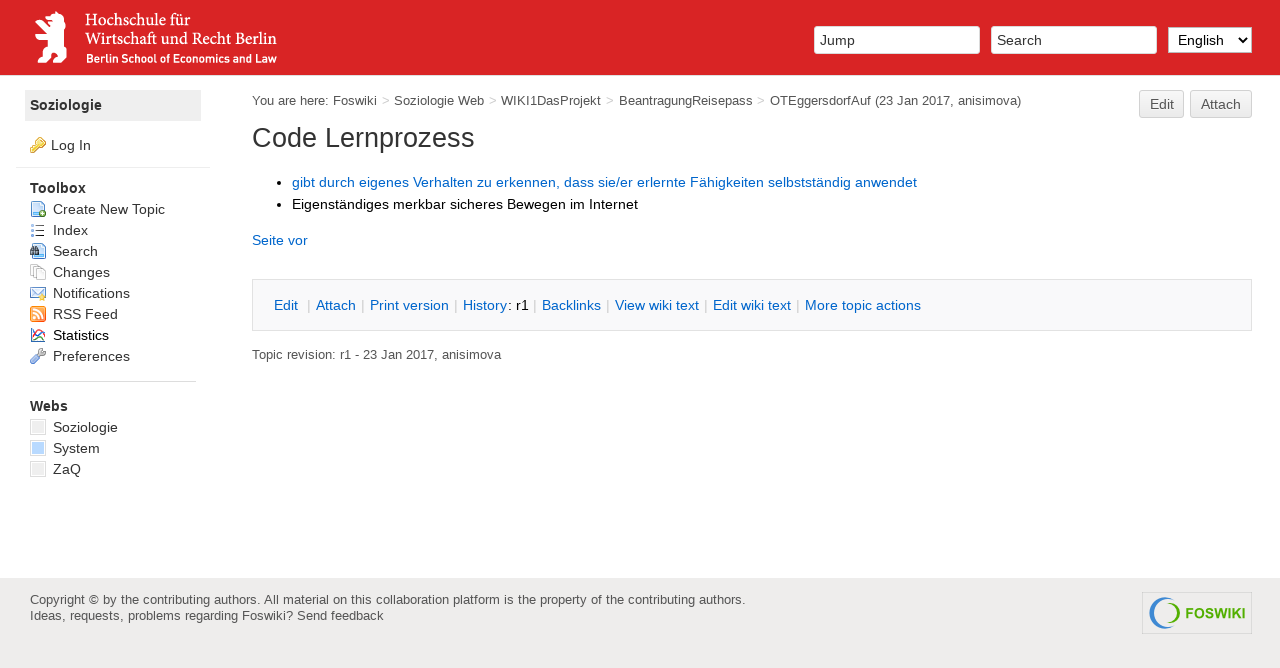

--- FILE ---
content_type: text/html; charset=utf-8
request_url: https://wiki.hwr-berlin.de/foswiki/Soziologie/OTEggersdorfAuf
body_size: 4157
content:
<!DOCTYPE html><html lang="en">
<head>
<title> OTEggersdorfAuf &lt; Soziologie &lt; Foswiki</title>
<meta http-equiv="X-UA-Compatible" content="IE=edge" />
<meta charset="utf-8" />
<meta name="viewport" content="width=device-width, initial-scale=1, maximum-scale=1.5, user-scalable=yes" />
<meta name="mobile-web-app-capable" content="yes" />
<meta name="mobile-web-app-status-bar-style" content="black-translucent" />
<meta name="apple-mobile-web-app-capable" content="yes" />
<meta name="apple-mobile-web-app-status-bar-style" content="black-translucent" />
<link rel="icon" href="/foswiki/pub/System/ProjectLogos/favicon.ico" type="image/x-icon" />
<link rel="shortcut icon" href="/foswiki/pub/System/ProjectLogos/favicon.ico" type="image/x-icon" />
<link rel="alternate" href="/foswiki/bin/edit/Soziologie/OTEggersdorfAuf?t=1768744041" type="application/x-wiki" title="edit OTEggersdorfAuf" />
<meta name="TEXT_NUM_TOPICS" content="Number of topics:" />
<meta name="TEXT_MODIFY_SEARCH" content="Modify search" />

<link rel="alternate" type="application/rss+xml" title="RSS Feed" href="/foswiki/Soziologie/WebRss" />
<base href="https://wiki.hwr-berlin.de/foswiki/Soziologie/OTEggersdorfAuf" /><!--[if IE]></base><![endif]-->
<link class='head SMILIESPLUGIN' rel='stylesheet' href='/foswiki/pub/System/SmiliesPlugin/smilies.css' type='text/css' media='all' /><!--SMILIESPLUGIN-->
<link rel='stylesheet' href='/foswiki/pub/System/SkinTemplates/base.css' media='all' type='text/css' />
<link rel='stylesheet' href='/foswiki/pub/System/PatternSkinTheme/layout.css' media='all' type='text/css' />
<link rel='stylesheet' href='/foswiki/pub/System/PatternSkinTheme/style.css' media='all' type='text/css' />
<link rel='stylesheet' href='/foswiki/pub/System/PatternSkinTheme/colors.css' media='all' type='text/css' />
<link rel='stylesheet' href='/foswiki/pub/System/PatternSkinTheme/column_left.css' media='all' type='text/css' />
<link rel='stylesheet' href='/foswiki/pub/System/PatternSkinTheme/variant_foswiki_noframe.css' media='all' type='text/css' />
<style type="text/css" media="all">
	/* Styles that are set using variables */
	.patternBookView .foswikiTopRow,
	.patternWebIndicator,
	.patternWebIndicator a {
		background-color:#efefef;
	}
	
#patternTopBarContents { background-color:#d92425;}
.patternBookView {
	border-color:#efefef;
}
.patternPreviewPage #patternMain {
	/* uncomment to set the preview image */
	/*background-image:url("/foswiki/pub/System/PreviewBackground/preview2bg.gif");*/
}
</style>
<link rel='stylesheet' href='/foswiki/pub/System/PatternSkin/print.css' media='print' type='text/css' />



<script class='script JQUERYPLUGIN' src='/foswiki/pub/System/JQueryPlugin/jquery-2.2.4.js'></script><!--JQUERYPLUGIN-->
<script class='script JQUERYPLUGIN::OBSERVER' src='/foswiki/pub/System/JQueryPlugin/plugins/observer/observer.js?version=0.1'></script><!--JQUERYPLUGIN::OBSERVER-->
<script class='script JQUERYPLUGIN::MIGRATE' src='/foswiki/pub/System/JQueryPlugin/plugins/migrate/jquery.migrate.js?version=3.4.1'></script><!--JQUERYPLUGIN::MIGRATE-->
<script class='script JQUERYPLUGIN::FOSWIKI' src='/foswiki/pub/System/JQueryPlugin/plugins/foswiki/jquery.foswiki.js?version=3.10'></script><!--JQUERYPLUGIN::FOSWIKI-->
<script class='script JQUERYPLUGIN::BROWSER' src='/foswiki/pub/System/JQueryPlugin/plugins/browser/jquery.browser.js?version=0.1.0'></script><!--JQUERYPLUGIN::BROWSER-->
<script class='script JQUERYPLUGIN::FOSWIKI::PREFERENCES foswikiPreferences' type='text/json'>{
   "PUBURLPATH" : "/foswiki/pub",
   "SCRIPTURLPATH" : "/foswiki/bin",
   "COOKIEREALM" : "",
   "COOKIEPATH" : "/",
   "NAMEFILTER" : "[\\\\\\s*?~^$@%`\"'&|<:;>\\[\\]#\\x00-\\x1f]",
   "WIKINAME" : "WikiGuest",
   "USERNAME" : "guest",
   "SCRIPTSUFFIX" : "",
   "USERSWEB" : "Main",
   "WEB" : "Soziologie",
   "WIKIUSERNAME" : "Main.WikiGuest",
   "URLHOST" : "https://wiki.hwr-berlin.de",
   "TOPIC" : "OTEggersdorfAuf",
   "SKIN" : "natedit,pattern",
   "SCRIPTURL" : "https://wiki.hwr-berlin.de/foswiki/bin",
   "PUBURL" : "https://wiki.hwr-berlin.de/foswiki/pub",
   "SCRIPTURLPATHS" : {
      "view" : "/foswiki"
   },
   "SERVERTIME" : "18 Jan 2026 - 14:47",
   "SYSTEMWEB" : "System"
}
</script><!--JQUERYPLUGIN::FOSWIKI::PREFERENCES-->
<script class='script JQUERYPLUGIN::JEDITABLE' src='/foswiki/pub/System/JEditableContrib/jquery.jeditable.js?version=06 Feb 2017'></script><!--JQUERYPLUGIN::JEDITABLE-->
<script class='script JavascriptFiles/foswikiString' type="text/javascript" src="/foswiki/pub/System/JavascriptFiles/foswikiString.js"></script><!--JavascriptFiles/foswikiString-->
<script class='script JavascriptFiles/foswikiForm' type="text/javascript" src="/foswiki/pub/System/JavascriptFiles/foswikiForm.js"></script><!--JavascriptFiles/foswikiForm-->
<script class='script JavascriptFiles/foswikiPref' type="text/javascript" src="/foswiki/pub/System/JavascriptFiles/foswikiPref.js"></script><!--JavascriptFiles/foswikiPref-->
<script class='script JavascriptFiles/strikeone' type="text/javascript" src="/foswiki/pub/System/JavascriptFiles/strikeone.js"></script><!--JavascriptFiles/strikeone-->
<script class='script PatternSkin/pattern' type="text/javascript" src="/foswiki/pub/System/PatternSkin/pattern.js"></script><!--PatternSkin/pattern-->
</head> 
<body class="foswikiNoJs patternViewPage foswikiHasNoChangePermission foswikiGuest">
<span id="PageTop"></span><div class="foswikiPage"><div id="patternScreen">
<div id="patternPageShadow"><div id="patternTopBar">
  <div id="patternTopBarContentsWrapper">
	 <div id="patternTopBarContents"><table border="0" cellpadding="0" cellspacing="0" style="width:100%" summary="">
<tr><td valign="middle"><span id="foswikiLogo" class="foswikiImage"><a href="https://wiki.hwr-berlin.de/foswiki/Main/WebHome"><img src="https://wiki.hwr-berlin.de/foswiki/pub/System/ProjectLogos/hwr-logo2.gif" border="0" alt="Powered by Foswiki, The Free and Open Source Wiki" style="border:none;" /></a></span></td>
<td align="right" valign="top" class="patternMetaMenu">
 <ul>
<li> <form name="jumpForm" action="/foswiki/Soziologie/OTEggersdorfAuf"><input id="jumpFormField" title="Jump" type="text" class="foswikiInputField foswikiDefaultText" name="topic" value="" size="18" /><noscript>&nbsp;<input type="submit" class="foswikiButton" size="5" name="submit" value="Jump" />&nbsp;</noscript>   </form>
</li> <li> <form name="quickSearchForm" action="/foswiki/Soziologie/WebSearch"><input type="text" class="foswikiInputField foswikiDefaultText" title="Search" id="quickSearchBox" name="search" value="" size="18" /><input type="hidden" name="scope" value="all" /><input type="hidden" name="web" value="Soziologie" /><noscript>&nbsp;<input type="submit" size="5" class="foswikiButton" name="submit" value="Search" />&nbsp;</noscript>   </form>
</li> <li> <form name="changeLanguage"    action="/foswiki/bin/oops/Soziologie/OTEggersdorfAuf" method="get">    <input type="hidden" name="redirectto" value="/foswiki/Soziologie/OTEggersdorfAuf?" />    <select name="language" class="foswikiSelect"        onchange="document.changeLanguage.submit()">    <option  value="de">Deutsch</option> <option selected="selected" value="en">English</option></select>    <input type="hidden" name="template" value="oopslanguagechanged" />    <noscript>        <input class="foswikiButton" type="submit"            value="Change language" />    </noscript> </form>
</li></ul> 
</td></tr></table></div>
  </div>
</div>
<div id="patternPage">
<div id="patternWrapper"><div id="patternOuter" class="clear">
<div id="patternFloatWrap">
<div id="patternMain"><div id="patternClearHeaderCenter"></div>
<div id="patternMainContents"><div class="patternTop clear"><span class="patternHomePath foswikiLeft"><span class="patternHomePathTitle">You are here: </span><a href="/foswiki/">Foswiki</a><span class='foswikiSeparator'>&gt;</span><a href="/foswiki/Soziologie/WebHome">Soziologie Web</a><span class='foswikiSeparator'>&gt;</span><a href="/foswiki/Soziologie/WIKI1DasProjekt">WIKI1DasProjekt</a><span class='foswikiSeparator'>&gt;</span><a href="/foswiki/Soziologie/BeantragungReisepass">BeantragungReisepass</a><span class='foswikiSeparator'>&gt;</span><a href="/foswiki/Soziologie/OTEggersdorfAuf" title='Topic revision: 1 (23 Jan 2017 - 18:54:00)'>OTEggersdorfAuf</a> <span class='patternRevInfo'>(23 Jan 2017, anisimova)</span></span><span class="patternToolBar foswikiRight"><a class='foswikiRequiresChangePermission' href='/foswiki/bin/edit/Soziologie/OTEggersdorfAuf?t=1768744041' rel='nofollow' title='Edit this topic text' >Edit </a><a class='foswikiRequiresChangePermission' href='/foswiki/bin/attach/Soziologie/OTEggersdorfAuf' rel='nofollow' title='Attach an image or document to this topic'>Attach</a><span></span></span></div><div class="foswikiContentHeader"></div><div class="patternContent"><div class="foswikiTopic"><h1 id='firstHeading'>Code Lernprozess</h1> <div id='bodyContent'> <div id='contentSub'> </div> <div id='jump-to-nav'> </div> <div dir='ltr' id='mw-content-text'> <ul>
<li> <a href="http://elearning.hwr-berlin.de/wiki/index.php/Code_Br%C3%BCcke_Vorkenntnisse%7CBeobachtete/r">gibt durch eigenes Verhalten zu erkennen, dass sie/er erlernte Fähigkeiten selbstständig anwendet</a>
</li> <li> Eigenständiges merkbar sicheres Bewegen im Internet
</li></ul> 
<a href="http://elearning.hwr-berlin.de/wiki/index.php/Baf%C3%B6G_-_Antrag_f%C3%BCr_Auslandsstudium">Seite vor</a>
</div> </div> </div>
<div class="foswikiContentFooter"></div><div class="foswikiFormSteps"><div class="patternTopicActions foswikiFormStep"><span class="patternActionButtons"><a class='foswikiRequiresChangePermission' href='/foswiki/bin/edit/Soziologie/OTEggersdorfAuf?t=1768744041' rel='nofollow' title='Edit this topic text' accesskey='e'><span class='foswikiAccessKey'>E</span>dit </a><span class='foswikiSeparator'>&nbsp;|&nbsp;</span><a class='foswikiRequiresChangePermission' href='/foswiki/bin/attach/Soziologie/OTEggersdorfAuf' rel='nofollow' title='Attach an image or document to this topic' accesskey='a'><span class='foswikiAccessKey'>A</span>ttach</a><span class='foswikiSeparator'>&nbsp;|&nbsp;</span><span><a href='/foswiki/Soziologie/OTEggersdorfAuf?cover=print;' rel='nofollow' title='Printable version of this topic' accesskey='p'><span class='foswikiAccessKey'>P</span>rint version</a></span><span class='foswikiSeparator'>&nbsp;|&nbsp;</span><span><a class='foswikiRequiresChangePermission' href='/foswiki/bin/oops/Soziologie/OTEggersdorfAuf?template=oopshistory' rel='nofollow' title='View complete topic history' accesskey='h'><span class='foswikiAccessKey'>H</span>istory</a>: r1</span><span class='foswikiSeparator'>&nbsp;|&nbsp;</span><span><a href='/foswiki/Soziologie/OTEggersdorfAuf?template=backlinksweb' rel='nofollow' title='Search the Soziologie Web for topics that link to here' accesskey='b'><span class='foswikiAccessKey'>B</span>acklinks</a></span><span class='foswikiSeparator'>&nbsp;|&nbsp;</span><span><a href='/foswiki/Soziologie/OTEggersdorfAuf?raw=on' rel='nofollow' title='View without formatting' accesskey='v'><span class='foswikiAccessKey'>V</span>iew wiki text</a></span><span class='foswikiSeparator'>&nbsp;|&nbsp;</span><a class='foswikiRequiresChangePermission' href='/foswiki/bin/edit/Soziologie/OTEggersdorfAuf?t=1768744041;nowysiwyg=1' rel='nofollow' title='Edit Wiki text' accesskey='w'>Edit <span class='foswikiAccessKey'>w</span>iki text</a><span class='foswikiSeparator'>&nbsp;|&nbsp;</span><span><a href='/foswiki/Soziologie/OTEggersdorfAuf?template=more&amp;maxrev=%MAXREV%&amp;currrev=%CURRREV%' rel='nofollow' title='Delete or rename this topic; set parent topic; view and compare revisions' accesskey='m'><span class='foswikiAccessKey'>M</span>ore topic actions</a></span></span></div></div></div><div class="patternInfo"><span class="patternRevInfo">Topic revision: r1 - 23 Jan 2017, anisimova</span></div>
</div>
</div><div id="patternSideBar"><div id="patternClearHeaderLeft"></div>
<div id="patternSideBarContents"><div class="patternWebIndicator">
<a href='/foswiki/Soziologie/WebHome'>Soziologie</a>
</div>
<div class="patternLeftBarPersonal">
<ul id="patternLeftBarUserActions">
<li class='patternLogIn'><img src='/foswiki/pub/System/FamFamFamSilkIcons/key.png' class='foswikiIcon jqIcon key'  alt='key'  width='16'  /><a href="/foswiki/bin/login?foswiki_origin=GET%2cview%2c/foswiki/Soziologie/OTEggersdorfAuf">Log In</a></li> </ul>
</div> <ul>
<li> <strong>Toolbox</strong>
</li> <li> <a href="/foswiki/Soziologie/WebCreateNewTopic?topicparent=OTEggersdorfAuf"> <span class='foswikiIcon'><img src='/foswiki/pub/System/DocumentGraphics/newtopic.png' width='16' height='16' alt='newtopic' /></span> Create New Topic</a>
</li> <li> <a href="/foswiki/Soziologie/WebTopicList"> <span class='foswikiIcon'><img src='/foswiki/pub/System/DocumentGraphics/index.png' width='16' height='16' alt='index' /></span> Index</a>
</li> <li> <a href="/foswiki/Soziologie/WebSearch"> <span class='foswikiIcon'><img src='/foswiki/pub/System/DocumentGraphics/searchtopic.png' width='16' height='16' alt='searchtopic' /></span> Search</a>
</li> <li> <a href="/foswiki/Soziologie/WebChanges"> <span class='foswikiIcon'><img src='/foswiki/pub/System/DocumentGraphics/changes.png' width='16' height='16' alt='changes' /></span> Changes</a>
</li> <li> <a href="/foswiki/Soziologie/WebNotify"> <span class='foswikiIcon'><img src='/foswiki/pub/System/DocumentGraphics/notify.png' width='16' height='16' alt='notify' /></span> Notifications</a>
</li> <li> <a href="/foswiki/Soziologie/WebRss"> <span class='foswikiIcon'><img src='/foswiki/pub/System/DocumentGraphics/feed.png' width='16' height='16' alt='feed' /></span> RSS Feed</a>
</li> <li>  <span class='foswikiIcon'><img src='/foswiki/pub/System/DocumentGraphics/statistics.png' width='16' height='16' alt='statistics' /></span> Statistics
</li> <li> <a href="/foswiki/Soziologie/WebPreferences"> <span class='foswikiIcon'><img src='/foswiki/pub/System/DocumentGraphics/wrench.png' width='16' height='16' alt='wrench' /></span> Preferences</a>
</li></ul> 
<p></p>
<hr />
<p></p> <ul>
<li> <strong>Webs</strong>
</li> <li> <span style="white-space:nowrap"><a href="/foswiki/Soziologie/WebHome"><img src="https://wiki.hwr-berlin.de/foswiki/pub/System/DocumentGraphics/web-bg.png" border="0" alt="" width="16" height="16" style="background-color:#efefef" />&nbsp;Soziologie</a></span>
</li> <li> <span style="white-space:nowrap"><a href="/foswiki/System/WebHome"><img src="https://wiki.hwr-berlin.de/foswiki/pub/System/DocumentGraphics/web-bg.png" border="0" alt="" width="16" height="16" style="background-color:#B9DAFF" />&nbsp;System</a></span>
</li> <li> <span style="white-space:nowrap"><a href="/foswiki/ZaQ/WebHome"><img src="https://wiki.hwr-berlin.de/foswiki/pub/System/DocumentGraphics/web-bg.png" border="0" alt="" width="16" height="16" style="background-color:#efefef" />&nbsp;ZaQ</a></span>
</li></ul> 
<p></p>
</div></div>
</div>
</div></div><div id="patternBottomBar"><div id="patternBottomBarContents"><div id="patternWebBottomBar"><span class="foswikiRight"> <a href="http://foswiki.org/"><img src="/foswiki/pub/System/ProjectLogos/foswiki-badge.png" alt="This site is powered by Foswiki" title="This site is powered by Foswiki" /></a></span>Copyright &copy; by the contributing authors. All material on this collaboration platform is the property of the contributing authors. <br /> Ideas, requests, problems regarding Foswiki? <a href='mailto:hrz_hotline@hwr-berlin.de?subject=Foswiki%20Feedback%20on%20Soziologie.OTEggersdorfAuf'>Send feedback</a></div></div></div>
</div>
</div>
</div>
</div></body></html>